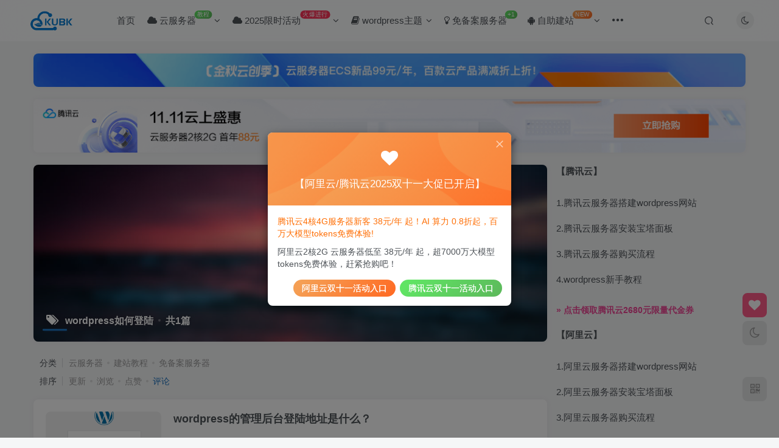

--- FILE ---
content_type: text/html; charset=UTF-8
request_url: https://kubk.net/tag/wordpress%E5%A6%82%E4%BD%95%E7%99%BB%E9%99%86?orderby=comment_count
body_size: 10491
content:
<!DOCTYPE HTML>
<html lang="zh-Hans">
<head>
	<meta charset="UTF-8">
	<link rel="dns-prefetch" href="//apps.bdimg.com">
	<meta http-equiv="X-UA-Compatible" content="IE=edge,chrome=1">
	<meta name="viewport" content="width=device-width, initial-scale=1.0, user-scalable=0, minimum-scale=1.0, maximum-scale=0.0, viewport-fit=cover">
	<meta http-equiv="Cache-Control" content="no-transform" />
	<meta http-equiv="Cache-Control" content="no-siteapp" />
	<meta name='robots' content='max-image-preview:large' />
	<style>img:is([sizes="auto" i], [sizes^="auto," i]) { contain-intrinsic-size: 3000px 1500px }</style>
	<title>wordpress如何登陆-库博客</title><meta name="keywords" content="wordpress如何登陆">
<meta name="description" content="库博客&#039;wordpress如何登陆&#039;">
<link rel="canonical" href="https://kubk.net/tag/wordpress%E5%A6%82%E4%BD%95%E7%99%BB%E9%99%86?orderby=comment_count" /><link rel='stylesheet' id='wp-block-library-css' href='https://kubk.net/wp-includes/css/dist/block-library/style.min.css?ver=6.8.3' type='text/css' media='all' />
<style id='classic-theme-styles-inline-css' type='text/css'>
/*! This file is auto-generated */
.wp-block-button__link{color:#fff;background-color:#32373c;border-radius:9999px;box-shadow:none;text-decoration:none;padding:calc(.667em + 2px) calc(1.333em + 2px);font-size:1.125em}.wp-block-file__button{background:#32373c;color:#fff;text-decoration:none}
</style>
<style id='global-styles-inline-css' type='text/css'>
:root{--wp--preset--aspect-ratio--square: 1;--wp--preset--aspect-ratio--4-3: 4/3;--wp--preset--aspect-ratio--3-4: 3/4;--wp--preset--aspect-ratio--3-2: 3/2;--wp--preset--aspect-ratio--2-3: 2/3;--wp--preset--aspect-ratio--16-9: 16/9;--wp--preset--aspect-ratio--9-16: 9/16;--wp--preset--color--black: #000000;--wp--preset--color--cyan-bluish-gray: #abb8c3;--wp--preset--color--white: #ffffff;--wp--preset--color--pale-pink: #f78da7;--wp--preset--color--vivid-red: #cf2e2e;--wp--preset--color--luminous-vivid-orange: #ff6900;--wp--preset--color--luminous-vivid-amber: #fcb900;--wp--preset--color--light-green-cyan: #7bdcb5;--wp--preset--color--vivid-green-cyan: #00d084;--wp--preset--color--pale-cyan-blue: #8ed1fc;--wp--preset--color--vivid-cyan-blue: #0693e3;--wp--preset--color--vivid-purple: #9b51e0;--wp--preset--gradient--vivid-cyan-blue-to-vivid-purple: linear-gradient(135deg,rgba(6,147,227,1) 0%,rgb(155,81,224) 100%);--wp--preset--gradient--light-green-cyan-to-vivid-green-cyan: linear-gradient(135deg,rgb(122,220,180) 0%,rgb(0,208,130) 100%);--wp--preset--gradient--luminous-vivid-amber-to-luminous-vivid-orange: linear-gradient(135deg,rgba(252,185,0,1) 0%,rgba(255,105,0,1) 100%);--wp--preset--gradient--luminous-vivid-orange-to-vivid-red: linear-gradient(135deg,rgba(255,105,0,1) 0%,rgb(207,46,46) 100%);--wp--preset--gradient--very-light-gray-to-cyan-bluish-gray: linear-gradient(135deg,rgb(238,238,238) 0%,rgb(169,184,195) 100%);--wp--preset--gradient--cool-to-warm-spectrum: linear-gradient(135deg,rgb(74,234,220) 0%,rgb(151,120,209) 20%,rgb(207,42,186) 40%,rgb(238,44,130) 60%,rgb(251,105,98) 80%,rgb(254,248,76) 100%);--wp--preset--gradient--blush-light-purple: linear-gradient(135deg,rgb(255,206,236) 0%,rgb(152,150,240) 100%);--wp--preset--gradient--blush-bordeaux: linear-gradient(135deg,rgb(254,205,165) 0%,rgb(254,45,45) 50%,rgb(107,0,62) 100%);--wp--preset--gradient--luminous-dusk: linear-gradient(135deg,rgb(255,203,112) 0%,rgb(199,81,192) 50%,rgb(65,88,208) 100%);--wp--preset--gradient--pale-ocean: linear-gradient(135deg,rgb(255,245,203) 0%,rgb(182,227,212) 50%,rgb(51,167,181) 100%);--wp--preset--gradient--electric-grass: linear-gradient(135deg,rgb(202,248,128) 0%,rgb(113,206,126) 100%);--wp--preset--gradient--midnight: linear-gradient(135deg,rgb(2,3,129) 0%,rgb(40,116,252) 100%);--wp--preset--font-size--small: 13px;--wp--preset--font-size--medium: 20px;--wp--preset--font-size--large: 36px;--wp--preset--font-size--x-large: 42px;--wp--preset--spacing--20: 0.44rem;--wp--preset--spacing--30: 0.67rem;--wp--preset--spacing--40: 1rem;--wp--preset--spacing--50: 1.5rem;--wp--preset--spacing--60: 2.25rem;--wp--preset--spacing--70: 3.38rem;--wp--preset--spacing--80: 5.06rem;--wp--preset--shadow--natural: 6px 6px 9px rgba(0, 0, 0, 0.2);--wp--preset--shadow--deep: 12px 12px 50px rgba(0, 0, 0, 0.4);--wp--preset--shadow--sharp: 6px 6px 0px rgba(0, 0, 0, 0.2);--wp--preset--shadow--outlined: 6px 6px 0px -3px rgba(255, 255, 255, 1), 6px 6px rgba(0, 0, 0, 1);--wp--preset--shadow--crisp: 6px 6px 0px rgba(0, 0, 0, 1);}:where(.is-layout-flex){gap: 0.5em;}:where(.is-layout-grid){gap: 0.5em;}body .is-layout-flex{display: flex;}.is-layout-flex{flex-wrap: wrap;align-items: center;}.is-layout-flex > :is(*, div){margin: 0;}body .is-layout-grid{display: grid;}.is-layout-grid > :is(*, div){margin: 0;}:where(.wp-block-columns.is-layout-flex){gap: 2em;}:where(.wp-block-columns.is-layout-grid){gap: 2em;}:where(.wp-block-post-template.is-layout-flex){gap: 1.25em;}:where(.wp-block-post-template.is-layout-grid){gap: 1.25em;}.has-black-color{color: var(--wp--preset--color--black) !important;}.has-cyan-bluish-gray-color{color: var(--wp--preset--color--cyan-bluish-gray) !important;}.has-white-color{color: var(--wp--preset--color--white) !important;}.has-pale-pink-color{color: var(--wp--preset--color--pale-pink) !important;}.has-vivid-red-color{color: var(--wp--preset--color--vivid-red) !important;}.has-luminous-vivid-orange-color{color: var(--wp--preset--color--luminous-vivid-orange) !important;}.has-luminous-vivid-amber-color{color: var(--wp--preset--color--luminous-vivid-amber) !important;}.has-light-green-cyan-color{color: var(--wp--preset--color--light-green-cyan) !important;}.has-vivid-green-cyan-color{color: var(--wp--preset--color--vivid-green-cyan) !important;}.has-pale-cyan-blue-color{color: var(--wp--preset--color--pale-cyan-blue) !important;}.has-vivid-cyan-blue-color{color: var(--wp--preset--color--vivid-cyan-blue) !important;}.has-vivid-purple-color{color: var(--wp--preset--color--vivid-purple) !important;}.has-black-background-color{background-color: var(--wp--preset--color--black) !important;}.has-cyan-bluish-gray-background-color{background-color: var(--wp--preset--color--cyan-bluish-gray) !important;}.has-white-background-color{background-color: var(--wp--preset--color--white) !important;}.has-pale-pink-background-color{background-color: var(--wp--preset--color--pale-pink) !important;}.has-vivid-red-background-color{background-color: var(--wp--preset--color--vivid-red) !important;}.has-luminous-vivid-orange-background-color{background-color: var(--wp--preset--color--luminous-vivid-orange) !important;}.has-luminous-vivid-amber-background-color{background-color: var(--wp--preset--color--luminous-vivid-amber) !important;}.has-light-green-cyan-background-color{background-color: var(--wp--preset--color--light-green-cyan) !important;}.has-vivid-green-cyan-background-color{background-color: var(--wp--preset--color--vivid-green-cyan) !important;}.has-pale-cyan-blue-background-color{background-color: var(--wp--preset--color--pale-cyan-blue) !important;}.has-vivid-cyan-blue-background-color{background-color: var(--wp--preset--color--vivid-cyan-blue) !important;}.has-vivid-purple-background-color{background-color: var(--wp--preset--color--vivid-purple) !important;}.has-black-border-color{border-color: var(--wp--preset--color--black) !important;}.has-cyan-bluish-gray-border-color{border-color: var(--wp--preset--color--cyan-bluish-gray) !important;}.has-white-border-color{border-color: var(--wp--preset--color--white) !important;}.has-pale-pink-border-color{border-color: var(--wp--preset--color--pale-pink) !important;}.has-vivid-red-border-color{border-color: var(--wp--preset--color--vivid-red) !important;}.has-luminous-vivid-orange-border-color{border-color: var(--wp--preset--color--luminous-vivid-orange) !important;}.has-luminous-vivid-amber-border-color{border-color: var(--wp--preset--color--luminous-vivid-amber) !important;}.has-light-green-cyan-border-color{border-color: var(--wp--preset--color--light-green-cyan) !important;}.has-vivid-green-cyan-border-color{border-color: var(--wp--preset--color--vivid-green-cyan) !important;}.has-pale-cyan-blue-border-color{border-color: var(--wp--preset--color--pale-cyan-blue) !important;}.has-vivid-cyan-blue-border-color{border-color: var(--wp--preset--color--vivid-cyan-blue) !important;}.has-vivid-purple-border-color{border-color: var(--wp--preset--color--vivid-purple) !important;}.has-vivid-cyan-blue-to-vivid-purple-gradient-background{background: var(--wp--preset--gradient--vivid-cyan-blue-to-vivid-purple) !important;}.has-light-green-cyan-to-vivid-green-cyan-gradient-background{background: var(--wp--preset--gradient--light-green-cyan-to-vivid-green-cyan) !important;}.has-luminous-vivid-amber-to-luminous-vivid-orange-gradient-background{background: var(--wp--preset--gradient--luminous-vivid-amber-to-luminous-vivid-orange) !important;}.has-luminous-vivid-orange-to-vivid-red-gradient-background{background: var(--wp--preset--gradient--luminous-vivid-orange-to-vivid-red) !important;}.has-very-light-gray-to-cyan-bluish-gray-gradient-background{background: var(--wp--preset--gradient--very-light-gray-to-cyan-bluish-gray) !important;}.has-cool-to-warm-spectrum-gradient-background{background: var(--wp--preset--gradient--cool-to-warm-spectrum) !important;}.has-blush-light-purple-gradient-background{background: var(--wp--preset--gradient--blush-light-purple) !important;}.has-blush-bordeaux-gradient-background{background: var(--wp--preset--gradient--blush-bordeaux) !important;}.has-luminous-dusk-gradient-background{background: var(--wp--preset--gradient--luminous-dusk) !important;}.has-pale-ocean-gradient-background{background: var(--wp--preset--gradient--pale-ocean) !important;}.has-electric-grass-gradient-background{background: var(--wp--preset--gradient--electric-grass) !important;}.has-midnight-gradient-background{background: var(--wp--preset--gradient--midnight) !important;}.has-small-font-size{font-size: var(--wp--preset--font-size--small) !important;}.has-medium-font-size{font-size: var(--wp--preset--font-size--medium) !important;}.has-large-font-size{font-size: var(--wp--preset--font-size--large) !important;}.has-x-large-font-size{font-size: var(--wp--preset--font-size--x-large) !important;}
:where(.wp-block-post-template.is-layout-flex){gap: 1.25em;}:where(.wp-block-post-template.is-layout-grid){gap: 1.25em;}
:where(.wp-block-columns.is-layout-flex){gap: 2em;}:where(.wp-block-columns.is-layout-grid){gap: 2em;}
:root :where(.wp-block-pullquote){font-size: 1.5em;line-height: 1.6;}
</style>
<link rel='stylesheet' id='_bootstrap-css' href='https://kubk.net/wp-content/themes/zibll/css/bootstrap.min.css?ver=8.2' type='text/css' media='all' />
<link rel='stylesheet' id='_fontawesome-css' href='https://kubk.net/wp-content/themes/zibll/css/font-awesome.min.css?ver=8.2' type='text/css' media='all' />
<link rel='stylesheet' id='_main-css' href='https://kubk.net/wp-content/themes/zibll/css/main.min.css?ver=8.2' type='text/css' media='all' />
<link rel='stylesheet' id='_shop-css' href='https://kubk.net/wp-content/themes/zibll/inc/functions/shop/assets/css/main.min.css?ver=8.2' type='text/css' media='all' />
<script type="text/javascript" src="https://kubk.net/wp-content/themes/zibll/js/libs/jquery.min.js?ver=8.2" id="jquery-js"></script>
<link rel='shortcut icon' href='https://kubk.net/wp-content/uploads/2023/11/20231109091746394-fav.png'><link rel='icon' href='https://kubk.net/wp-content/uploads/2023/11/20231109091746394-fav.png'><link rel='apple-touch-icon-precomposed' href='https://kubk.net/wp-content/uploads/2023/11/20231109091746394-fav.png'><meta name='msapplication-TileImage' content='https://kubk.net/wp-content/uploads/2023/11/20231109091746394-fav.png'><style>body{--theme-color:#1e73be;--focus-shadow-color:rgba(30,115,190,.4);--focus-color-opacity1:rgba(30,115,190,.1);--focus-color-opacity05:rgba(30,115,190,.05);--focus-color-opacity3:rgba(30,115,190,.3);--focus-color-opacity6:rgba(30,115,190,.6);--mian-max-width:1200px;}/* B站视频自适应 */
.smartideo { z-index: 0; text-align: center; background: #CCC; line-height: 0; text-indent: 0; }
.smartideo embed, .smartideo iframe { padding: 0; margin: 0; }
.smartideo .player { width: 100%; height: 500px; overflow: hidden; position: relative; }
.smartideo .player a.smartideo-play-link { display: block; width: 50px; height: 50px; text-decoration: none; border: 0; position: absolute; left: 50%; top: 50%; margin: -25px; }
.smartideo .player a.smartideo-play-link p { display: none; }
.smartideo .player .smartideo-play-button { width: 0; height: 0; border-top: 25px solid transparent; border-left: 50px solid #FFF; border-bottom: 25px solid transparent; }
.smartideo .tips { background: #f2f2f2; text-align: center; max-height: 32px; line-height: 32px; font-size: 12px; }
.smartideo .tips a { text-decoration: none; }
 
@media screen and (max-width:959px){
    .smartideo .player { height: 450px; }
}
@media screen and (max-width:767px){
    .smartideo .player { height: 400px; }
}
@media screen and (max-width:639px){
    .smartideo .player { height: 350px; }
}
@media screen and (max-width:479px){
    .smartideo .player { height: 250px; }
}

.enlighter-default .enlighter,.wp-block-zibllblock-enlighter:not(:has(.enlighter)),.enlighter-pre:not(:has(.enlighter)){max-height:400px;overflow-y:auto !important;}.posts-item .item-heading>a {font-weight: bold;color: unset;}@media (max-width:640px) {
		.meta-right .meta-like{
			display: unset !important;
		}
	}</style><meta name='apple-mobile-web-app-title' content='库博客'><meta name="theme-color" content="#FDFCFE"><!--[if IE]><script src="https://kubk.net/wp-content/themes/zibll/js/libs/html5.min.js"></script><![endif]--><link rel="icon" href="https://kubk.net/wp-content/uploads/2023/11/cropped-20231109091746394-fav-32x32.png" sizes="32x32" />
<link rel="icon" href="https://kubk.net/wp-content/uploads/2023/11/cropped-20231109091746394-fav-192x192.png" sizes="192x192" />
<link rel="apple-touch-icon" href="https://kubk.net/wp-content/uploads/2023/11/cropped-20231109091746394-fav-180x180.png" />
<meta name="msapplication-TileImage" content="https://kubk.net/wp-content/uploads/2023/11/cropped-20231109091746394-fav-270x270.png" />
	</head>
<body class="archive tag tag-wordpress tag-79 wp-theme-zibll white-theme nav-fixed site-layout-2">
			    <header class="header header-layout-1">
        <nav class="navbar navbar-top center">
            <div class="container-fluid container-header">
                <div class="navbar-header">
			<div class="navbar-brand"><a class="navbar-logo" href="https://kubk.net"><img src="https://kubk.net/wp-content/uploads/2023/11/20231109091200330-logo268.png" switch-src="https://kubk.net/wp-content/uploads/2023/11/20231109091200330-logo268.png" alt="KUBK - 分享云服务器及相关云产品使用教程" >
			</a></div>
			<button type="button" data-toggle-class="mobile-navbar-show" data-target="body" class="navbar-toggle"><i class="em12 css-icon i-menu"><i></i></i></button><a class="main-search-btn navbar-toggle" href="javascript:;"><svg class="icon" aria-hidden="true"><use xlink:href="#icon-search"></use></svg></a>
		</div>                <div class="collapse navbar-collapse">
                    <ul class="nav navbar-nav"><li id="menu-item-17" class="menu-item menu-item-type-custom menu-item-object-custom menu-item-home menu-item-17"><a href="https://kubk.net/">首页</a></li>
<li id="menu-item-18" class="menu-item menu-item-type-taxonomy menu-item-object-category menu-item-has-children menu-item-18"><a href="https://kubk.net/cloud"><i class="fa fa-cloud" aria-hidden="true"></i> 云服务器<badge class="jb-green">教程</badge></a>
<ul class="sub-menu">
	<li id="menu-item-255" class="menu-item menu-item-type-taxonomy menu-item-object-category menu-item-255"><a target="_blank" href="https://kubk.net/aly">阿里云服务器</a></li>
	<li id="menu-item-254" class="menu-item menu-item-type-taxonomy menu-item-object-category menu-item-254"><a target="_blank" href="https://kubk.net/tx">腾讯云服务器</a></li>
	<li id="menu-item-253" class="menu-item menu-item-type-taxonomy menu-item-object-category menu-item-253"><a target="_blank" href="https://kubk.net/huawei">华为云服务器</a></li>
	<li id="menu-item-849" class="menu-item menu-item-type-custom menu-item-object-custom menu-item-849"><a target="_blank" href="https://kubk.net/835.html">宝塔安装命令</a></li>
</ul>
</li>
<li id="menu-item-1145" class="menu-item menu-item-type-custom menu-item-object-custom menu-item-has-children menu-item-1145"><a href="#"><i class="fa fa-cloud" aria-hidden="true"></i> 2025限时活动<badge>火爆进行</badge></a>
<ul class="sub-menu">
	<li id="menu-item-1146" class="menu-item menu-item-type-custom menu-item-object-custom menu-item-1146"><a target="_blank" href="https://kubk.net/act/aliyun-11">阿里云服务器活动会场</a></li>
	<li id="menu-item-1147" class="menu-item menu-item-type-custom menu-item-object-custom menu-item-1147"><a target="_blank" href="https://kubk.net/act/qcloud-11">腾讯云服务器活动会场</a></li>
</ul>
</li>
<li id="menu-item-19" class="menu-item menu-item-type-taxonomy menu-item-object-category menu-item-has-children menu-item-19"><a href="https://kubk.net/web"><i class="fa fa-book" aria-hidden="true"></i> wordpress主题</a>
<ul class="sub-menu">
	<li id="menu-item-931" class="menu-item menu-item-type-taxonomy menu-item-object-category menu-item-931"><a target="_blank" href="https://kubk.net/wordpress-course">wordpress教程</a></li>
	<li id="menu-item-967" class="menu-item menu-item-type-custom menu-item-object-custom menu-item-967"><a target="_blank" href="https://kubk.net/wp">WP主题</a></li>
	<li id="menu-item-968" class="menu-item menu-item-type-custom menu-item-object-custom menu-item-968"><a target="_blank" href="https://kubk.net/zibi">本站同款主题<badge>HOT</badge></a></li>
</ul>
</li>
<li id="menu-item-20" class="menu-item menu-item-type-taxonomy menu-item-object-category menu-item-20"><a href="https://kubk.net/mian"><i class="fa fa-lightbulb-o" aria-hidden="true"></i> 免备案服务器<badge class="jb-green">+1</badge></a></li>
<li id="menu-item-21" class="menu-item menu-item-type-taxonomy menu-item-object-category menu-item-has-children menu-item-21"><a href="https://kubk.net/zizhu"><i class="fa fa-android" aria-hidden="true"></i> 自助建站<badge class="jb-yellow">NEW</badge></a>
<ul class="sub-menu">
	<li id="menu-item-523" class="menu-item menu-item-type-custom menu-item-object-custom menu-item-523"><a target="_blank" href="https://kubk.net/alysm">10分钟搭建品牌官网</a></li>
	<li id="menu-item-573" class="menu-item menu-item-type-custom menu-item-object-custom menu-item-573"><a target="_blank" href="https://kubk.net/yunqi">设计师1v1设计定制企业官网</a></li>
</ul>
</li>
<li id="menu-item-570" class="menu-item menu-item-type-taxonomy menu-item-object-category menu-item-570"><a href="https://kubk.net/issues">常见问题解答</a></li>
</ul><div class="navbar-form navbar-right hide show-nav-but" style="margin-right:-10px;"><a data-toggle-class data-target=".nav.navbar-nav" href="javascript:;" class="but"><svg class="" aria-hidden="true" data-viewBox="0 0 1024 1024" viewBox="0 0 1024 1024"><use xlink:href="#icon-menu_2"></use></svg></a></div><div class="navbar-form navbar-right"><a href="javascript:;" class="toggle-theme toggle-radius"><i class="fa fa-toggle-theme"></i></a></div><div class="navbar-form navbar-right">
					<ul class="list-inline splitters relative">
						<li class="relative"><a class="main-search-btn btn nav-search-btn" href="javascript:;"><svg class="icon" aria-hidden="true"><use xlink:href="#icon-search"></use></svg></a></li>
					</ul>
				</div>                </div>
            </div>
        </nav>
    </header>

    <div class="mobile-header">
        <nav mini-touch="mobile-nav" touch-direction="left"            class="mobile-navbar visible-xs-block scroll-y mini-scrollbar left">
            <ul class="mobile-menus theme-box"><li class="menu-item menu-item-type-custom menu-item-object-custom menu-item-home menu-item-17"><a href="https://kubk.net/">首页</a></li>
<li class="menu-item menu-item-type-taxonomy menu-item-object-category menu-item-has-children menu-item-18"><a href="https://kubk.net/cloud"><i class="fa fa-cloud" aria-hidden="true"></i> 云服务器<badge class="jb-green">教程</badge></a>
<ul class="sub-menu">
	<li class="menu-item menu-item-type-taxonomy menu-item-object-category menu-item-255"><a target="_blank" href="https://kubk.net/aly">阿里云服务器</a></li>
	<li class="menu-item menu-item-type-taxonomy menu-item-object-category menu-item-254"><a target="_blank" href="https://kubk.net/tx">腾讯云服务器</a></li>
	<li class="menu-item menu-item-type-taxonomy menu-item-object-category menu-item-253"><a target="_blank" href="https://kubk.net/huawei">华为云服务器</a></li>
	<li class="menu-item menu-item-type-custom menu-item-object-custom menu-item-849"><a target="_blank" href="https://kubk.net/835.html">宝塔安装命令</a></li>
</ul>
</li>
<li class="menu-item menu-item-type-custom menu-item-object-custom menu-item-has-children menu-item-1145"><a href="#"><i class="fa fa-cloud" aria-hidden="true"></i> 2025限时活动<badge>火爆进行</badge></a>
<ul class="sub-menu">
	<li class="menu-item menu-item-type-custom menu-item-object-custom menu-item-1146"><a target="_blank" href="https://kubk.net/act/aliyun-11">阿里云服务器活动会场</a></li>
	<li class="menu-item menu-item-type-custom menu-item-object-custom menu-item-1147"><a target="_blank" href="https://kubk.net/act/qcloud-11">腾讯云服务器活动会场</a></li>
</ul>
</li>
<li class="menu-item menu-item-type-taxonomy menu-item-object-category menu-item-has-children menu-item-19"><a href="https://kubk.net/web"><i class="fa fa-book" aria-hidden="true"></i> wordpress主题</a>
<ul class="sub-menu">
	<li class="menu-item menu-item-type-taxonomy menu-item-object-category menu-item-931"><a target="_blank" href="https://kubk.net/wordpress-course">wordpress教程</a></li>
	<li class="menu-item menu-item-type-custom menu-item-object-custom menu-item-967"><a target="_blank" href="https://kubk.net/wp">WP主题</a></li>
	<li class="menu-item menu-item-type-custom menu-item-object-custom menu-item-968"><a target="_blank" href="https://kubk.net/zibi">本站同款主题<badge>HOT</badge></a></li>
</ul>
</li>
<li class="menu-item menu-item-type-taxonomy menu-item-object-category menu-item-20"><a href="https://kubk.net/mian"><i class="fa fa-lightbulb-o" aria-hidden="true"></i> 免备案服务器<badge class="jb-green">+1</badge></a></li>
<li class="menu-item menu-item-type-taxonomy menu-item-object-category menu-item-has-children menu-item-21"><a href="https://kubk.net/zizhu"><i class="fa fa-android" aria-hidden="true"></i> 自助建站<badge class="jb-yellow">NEW</badge></a>
<ul class="sub-menu">
	<li class="menu-item menu-item-type-custom menu-item-object-custom menu-item-523"><a target="_blank" href="https://kubk.net/alysm">10分钟搭建品牌官网</a></li>
	<li class="menu-item menu-item-type-custom menu-item-object-custom menu-item-573"><a target="_blank" href="https://kubk.net/yunqi">设计师1v1设计定制企业官网</a></li>
</ul>
</li>
<li class="menu-item menu-item-type-taxonomy menu-item-object-category menu-item-570"><a href="https://kubk.net/issues">常见问题解答</a></li>
</ul><div class="posts-nav-box" data-title="文章目录"></div><div class="mobile-nav-widget"></div>        </nav>
        <div class="fixed-body" data-toggle-class="mobile-navbar-show" data-target="body"></div>
    </div>
    <div class="container fluid-widget"><div class="zib-widget widget_media_image"><a href="https://kubk.net/act/aliyun-11" target="_blank"><img width="1195" height="56" src="https://kubk.net/wp-content/uploads/2023/11/20231102083727965-QQ截图12331102083644.png" class="image wp-image-1248  attachment-full size-full" alt="" style="max-width: 100%; height: auto;" decoding="async" fetchpriority="high" srcset="https://kubk.net/wp-content/uploads/2023/11/20231102083727965-QQ截图12331102083644.png 1195w, https://kubk.net/wp-content/uploads/2023/11/20231102083727965-QQ截图12331102083644-300x14.png 300w, https://kubk.net/wp-content/uploads/2023/11/20231102083727965-QQ截图12331102083644-1024x48.png 1024w, https://kubk.net/wp-content/uploads/2023/11/20231102083727965-QQ截图12331102083644-768x36.png 768w" sizes="(max-width: 1195px) 100vw, 1195px" /></a></div><div class="zib-widget widget_media_image"><a href="https://kubk.net/act/qcloud-11" target="_blank"><img width="1200" height="90" src="https://kubk.net/wp-content/uploads/2023/11/20231102084833939-rhino-design-1200x90-1.png" class="image wp-image-1249  attachment-full size-full" alt="" style="max-width: 100%; height: auto;" decoding="async" srcset="https://kubk.net/wp-content/uploads/2023/11/20231102084833939-rhino-design-1200x90-1.png 1200w, https://kubk.net/wp-content/uploads/2023/11/20231102084833939-rhino-design-1200x90-1-300x23.png 300w, https://kubk.net/wp-content/uploads/2023/11/20231102084833939-rhino-design-1200x90-1-1024x77.png 1024w, https://kubk.net/wp-content/uploads/2023/11/20231102084833939-rhino-design-1200x90-1-768x58.png 768w" sizes="(max-width: 1200px) 100vw, 1200px" /></a></div></div><main role="main" class="container">
	<div class="content-wrap">
		<div class="content-layout">
						<div win-ajax-replace="page-cover" class="page-cover zib-widget"><img  class="lazyload fit-cover" src="https://kubk.net/wp-content/themes/zibll/img/thumbnail-lg.svg" data-src="https://kubk.net/wp-content/themes/zibll/img/user_t.jpg"><div class="absolute linear-mask"></div><div class="list-inline box-body page-cover-con"><div class="title-h-left"><b><i class="fa fa-tags em12 mr10 ml6" aria-hidden="true"></i>wordpress如何登陆<span class="icon-spot">共1篇</span></b></div><div class="em09 page-desc"></div></div></div><div class="posts-row ajaxpager"><div class="ajax-option ajax-replace" win-ajax-replace="filter"><div class="flex ac"><div class="option-dropdown splitters-this-r dropdown flex0">分类</div><ul class="list-inline scroll-x mini-scrollbar option-items"><a ajax-replace="true" class="ajax-next" href="https://kubk.net/cloud">云服务器</a><a ajax-replace="true" class="ajax-next" href="https://kubk.net/web">建站教程</a><a ajax-replace="true" class="ajax-next" href="https://kubk.net/mian">免备案服务器</a></ul></div><div class="flex ac"><div class="option-dropdown splitters-this-r dropdown flex0">排序</div><ul class="list-inline scroll-x mini-scrollbar option-items"><a rel="nofollow" ajax-replace="true" class="ajax-next" href="https://kubk.net/tag/wordpress%E5%A6%82%E4%BD%95%E7%99%BB%E9%99%86?orderby=modified">更新</a><a rel="nofollow" ajax-replace="true" class="ajax-next" href="https://kubk.net/tag/wordpress%E5%A6%82%E4%BD%95%E7%99%BB%E9%99%86?orderby=views">浏览</a><a rel="nofollow" ajax-replace="true" class="ajax-next" href="https://kubk.net/tag/wordpress%E5%A6%82%E4%BD%95%E7%99%BB%E9%99%86?orderby=like">点赞</a><a rel="nofollow" ajax-replace="true" class="ajax-next focus-color" href="https://kubk.net/tag/wordpress%E5%A6%82%E4%BD%95%E7%99%BB%E9%99%86?orderby=comment_count">评论</a></ul></div></div><div></div><posts class="posts-item list ajax-item flex"><div class="post-graphic"><div class="item-thumbnail"><a target="_blank" href="https://kubk.net/979.html"><img src="https://kubk.net/wp-content/themes/zibll/img/thumbnail.svg" data-src="https://kubk.net/wp-content/uploads/2021/03/image-215-300x257.png" alt="wordpress的管理后台登陆地址是什么？-库博客" class="lazyload fit-cover radius8"></a></div></div><div class="item-body flex xx flex1 jsb"><h2 class="item-heading"><a target="_blank" href="https://kubk.net/979.html">wordpress的管理后台登陆地址是什么？</a></h2><div class="item-excerpt muted-color text-ellipsis mb6">我们在用宝塔面板安装完wordpress之后，新手可能不知道wordpress的后台登陆地址是什么，其实wordpress的默认登陆地址是：你的域名/wp-admin 比如我部署wordpress网站的时候绑定的域名是：yun3.f...</div><div><div class="item-tags scroll-x no-scrollbar mb6"><a class="but c-blue" title="查看更多分类文章" href="https://kubk.net/wordpress-course"><i class="fa fa-folder-open-o" aria-hidden="true"></i>wordpress教程</a><a class="but c-yellow" title="查看更多分类文章" href="https://kubk.net/issues"><i class="fa fa-folder-open-o" aria-hidden="true"></i>常见问题解答</a></div><div class="item-meta muted-2-color flex jsb ac"><item title="2021-03-26 09:27:35" class="icon-circle mln3">5年前</item><div class="meta-right"><item class="meta-view"><svg class="icon" aria-hidden="true"><use xlink:href="#icon-view"></use></svg>1481</item><item class="meta-like"><svg class="icon" aria-hidden="true"><use xlink:href="#icon-like"></use></svg>3</item></div></div></div></div></posts></div>					</div>
	</div>
	<div class="sidebar">
	<div class="widget_text zib-widget widget_custom_html"><div class="textwidget custom-html-widget"><p style="font-size:15px;"><b>【腾讯云】</b></p>
<p style="font-size:15px;"><br>
	<a href="https://kubk.net/345.html" target="_blank">1.腾讯云服务器搭建wordpress网站</a><br><br>
	<a href="https://kubk.net/878.html" target="_blank">2.腾讯云服务器安装宝塔面板</a>
	<br><br>
	<a href="https://kubk.net/750.html" target="_blank">3.腾讯云服务器购买流程</a>
	<br><br>
	<a href="https://kubk.net/944.html" target="_blank">4.wordpress新手教程</a>
</p><br>
<p style="align:center;font-size:14px;">
<a href="https://kubk.net/qcloud-new" target="_blank" style="color:#F04494;"><b>» 点击领取腾讯云2680元限量代金券</b></a>
	</p></div></div><div class="widget_text zib-widget widget_custom_html"><div class="textwidget custom-html-widget"><p style="font-size:15px;"><b>【阿里云】</b></p>
<p style="font-size:15px;"><br>
	<a href="https://kubk.net/327.html" target="_blank">1.阿里云服务器搭建wordpress网站</a><br><br>
	<a href="https://kubk.net/851.html" target="_blank">2.阿里云服务器安装宝塔面板</a>
	<br><br>
	<a href="https://kubk.net/800.html" target="_blank">3.阿里云服务器购买流程</a>
	<br><br>
	<a href="https://kubk.net/944.html" target="_blank">4.wordpress新手教程</a>
</p><br>
<p style="align:center;font-size:14px;">
<a href="https://kubk.net/aliyun-new" target="_blank" style="color:#F04494;"><b>» 点击领取阿里云2000元限量代金券</b></a>
	</p></div></div></div></main>
<div class="container fluid-widget"></div><footer class="footer">
		<div class="container-fluid container-footer">
		<ul class="list-inline"><li class="hidden-xs" style="max-width: 300px;"><p><a class="footer-logo" href="https://kubk.net" title="KUBK - 分享云服务器及相关云产品使用教程">
                    <img src="https://kubk.net/wp-content/themes/zibll/img/thumbnail-sm.svg" data-src="https://kubk.net/wp-content/uploads/2023/11/20231109091200330-logo268.png" switch-src="https://kubk.net/wp-content/uploads/2023/11/20231109091200330-logo268.png" alt="KUBK - 分享云服务器及相关云产品使用教程" class="lazyload" style="height: 40px;">
                </a></p><div class="footer-muted em09">KUBK是一个记录服务器购买使用，网站建设等相关知识的网站。即使你是不懂代码的零基础小白，也能轻松用云服务器搭建网站及各种应用。</div></li><li style="max-width: 550px;"><p class="fcode-links"><a href="https://kubk.net/">友链申请</a>
<a href="https://kubk.net">关于本站</a>
<a href="https://www.zibll.com/?ref=941" target="_blank">购买本站同款主题</a></p><div class="footer-muted em09">Copyright © 2023 · <a href="https://kubk.net">KUBK</a> · 备案号：<a target="_blank" href="http://beian.miit.gov.cn/">鄂ICP备2023022703号</a> | 运行在<a target="_blank" href="https://kubk.net/act/aliyun-11">阿里云服务器</a>上.</div><div class="footer-contact mt10 hidden-xs"></div></li><li class="hidden-xs"></li></ul>	</div>
</footer>
<script type="speculationrules">
{"prefetch":[{"source":"document","where":{"and":[{"href_matches":"\/*"},{"not":{"href_matches":["\/wp-*.php","\/wp-admin\/*","\/wp-content\/uploads\/*","\/wp-content\/*","\/wp-content\/plugins\/*","\/wp-content\/themes\/zibll\/*","\/*\\?(.+)"]}},{"not":{"selector_matches":"a[rel~=\"nofollow\"]"}},{"not":{"selector_matches":".no-prefetch, .no-prefetch a"}}]},"eagerness":"conservative"}]}
</script>
    <script type="text/javascript">
        window._win = {
            views: '',
            www: 'https://kubk.net',
            uri: 'https://kubk.net/wp-content/themes/zibll',
            ver: '8.2',
            imgbox: '1',
            imgbox_type: 'group',
            imgbox_thumbs: '1',
            imgbox_zoom: '1',
            imgbox_full: '1',
            imgbox_play: '1',
            imgbox_down: '1',
            sign_type: 'modal',
            signin_url: 'https://kubk.net/user-sign?tab=signin&redirect_to=https%3A%2F%2Fkubk.net%2Ftag%2Fwordpress%25E5%25A6%2582%25E4%25BD%2595%25E7%2599%25BB%25E9%2599%2586%3Forderby%3Dcomment_count',
            signup_url: 'https://kubk.net/user-sign?tab=signup&redirect_to=https%3A%2F%2Fkubk.net%2Ftag%2Fwordpress%25E5%25A6%2582%25E4%25BD%2595%25E7%2599%25BB%25E9%2599%2586%3Forderby%3Dcomment_count',
            ajax_url: 'https://kubk.net/wp-admin/admin-ajax.php',
            ajaxpager: '',
            ajax_trigger: '<i class="fa fa-arrow-right"></i>加载更多',
            ajax_nomore: '没有更多内容了',
            qj_loading: '',
            highlight_kg: '1',
            highlight_hh: '0',
            highlight_btn: '1',
            highlight_zt: 'enlighter',
            highlight_white_zt: 'enlighter',
            highlight_dark_zt: 'dracula',
            upload_img_size: '4',
            img_upload_multiple: '6',
            upload_video_size: '30',
            upload_file_size: '30',
            upload_ext: 'jpg|jpeg|jpe|gif|png|bmp|tiff|tif|webp|avif|ico|heic|heif|heics|heifs|asf|asx|wmv|wmx|wm|avi|divx|flv|mov|qt|mpeg|mpg|mpe|mp4|m4v|ogv|webm|mkv|3gp|3gpp|3g2|3gp2|txt|asc|c|cc|h|srt|csv|tsv|ics|rtx|css|vtt|dfxp|mp3|m4a|m4b|aac|ra|ram|wav|x-wav|ogg|oga|flac|mid|midi|wma|wax|mka|rtf|pdf|class|tar|zip|gz|gzip|rar|7z|psd|xcf|doc|pot|pps|ppt|wri|xla|xls|xlt|xlw|mdb|mpp|docx|docm|dotx|dotm|xlsx|xlsm|xlsb|xltx|xltm|xlam|pptx|pptm|ppsx|ppsm|potx|potm|ppam|sldx|sldm|onetoc|onetoc2|onetmp|onepkg|oxps|xps|odt|odp|ods|odg|odc|odb|odf|wp|wpd|key|numbers|pages',
            user_upload_nonce: '14505e80b7',
            is_split_upload: '1',
            split_minimum_size: '20',
            comment_upload_img: ''
        }
    </script>
<div class="float-right round position-bottom"><span style="--this-color:#fff;--this-bg:rgba(255,75,125,0.9);" class="float-btn more-btn hover-show nowave" data-placement="left" title="本站同款主题模板" href="javascript:;"><i class="fa fa-heart" aria-hidden="true"></i><div style="width:240px;" class="hover-show-con dropdown-menu"><a href="https://kubk.net/zibi" target="_blank">
    <div class="flex c-red">
        <img alt="zibll子比主题" src="https://kubk.net/wp-content/themes/zibll/img/favicon.png" height="30">
        <div class="flex1 ml10">
            <dt>本站同款主题模板</dt>
            <div class="px12 mt10 muted-color">一款漂亮优雅的网站主题模板，功能强大，配置简单。</div>
            <div class="but mt10 p2-10 c-blue btn-block px12">查看详情</div>
        </div>
    </div>
</a></div></span><a class="float-btn toggle-theme hover-show" data-toggle="tooltip" data-placement="left" title="切换主题" href="javascript:;"><i class="fa fa-toggle-theme"></i>
                </a><a class="float-btn ontop fade" data-toggle="tooltip" data-placement="left" title="返回顶部" href="javascript:(scrollTopTo());"><i class="fa fa-angle-up em12"></i></a><span class="float-btn qrcode-btn hover-show service-wechat"><i class="fa fa-qrcode"></i><div class="hover-show-con dropdown-menu"><div class="qrcode" data-size="100"></div><div class="mt6 px12 muted-color">在手机上浏览此页面</div></div></span></div><div mini-touch="nav_search" touch-direction="top" class="main-search fixed-body main-bg box-body navbar-search nopw-sm"><div class="container"><div class="mb20"><button class="close" data-toggle-class data-target=".navbar-search" ><svg class="ic-close" aria-hidden="true"><use xlink:href="#icon-close"></use></svg></button></div><div remote-box="https://kubk.net/wp-admin/admin-ajax.php?action=search_box" load-click><div class="search-input"><p><i class="placeholder s1 mr6"></i><i class="placeholder s1 mr6"></i><i class="placeholder s1 mr6"></i></p><p class="placeholder k2"></p>
        <p class="placeholder t1"></p><p><i class="placeholder s1 mr6"></i><i class="placeholder s1 mr6"></i><i class="placeholder s1 mr6"></i><i class="placeholder s1 mr6"></i></p><p class="placeholder k1"></p><p class="placeholder t1"></p><p></p>
        <p class="placeholder k1" style="height: 80px;"></p>
        </div></div></div></div><div class="modal fade" id="modal-system-notice" tabindex="-1" role="dialog">
    <div class="modal-dialog                                                                                                                                                                         modal-mini"
        style="" role="document">
        <div class="modal-content">
            <div class="modal-body">
                <div style="padding: 1px;"><div class="modal-colorful-header colorful-bg jb-yellow"><button class="close" data-dismiss="modal"><svg class="ic-close" aria-hidden="true"><use xlink:href="#icon-close"></use></svg></button><div class="colorful-make"></div><div class="text-center"><div class="em2x"><i class="fa fa-heart" aria-hidden="true"></i></div><div class="mt10 em12 padding-w10">【阿里云/腾讯云2025双十一大促已开启】</div></div></div><div><p class="c-yellow">腾讯云4核4G服务器新客 38元/年 起！AI 算力 0.8折起，百万大模型tokens免费体验!</p>
阿里云2核2G 云服务器低至 38元/年 起，超7000万大模型tokens免费体验，赶紧抢购吧！</div></div>            </div>
            <div class="modal-buts box-body notop text-right"><a type="button" target=_blank class="but radius jb-yellow" href="https://kubk.net/act/aliyun-11">阿里云双十一活动入口</a><a type="button" target=_blank class="but radius jb-green" href="https://kubk.net/act/qcloud-11">腾讯云双十一活动入口</a></div>        </div>
    </div>
</div>
<script type="text/javascript">window.onload = function(){
        setTimeout(function () {$('#modal-system-notice').modal('show');
        $.cookie("showed_system_notice","showed", {path: "/",expires: 0.083});
    }, 500)};</script><script type="text/javascript" src="https://kubk.net/wp-content/themes/zibll/js/libs/bootstrap.min.js?ver=8.2" id="bootstrap-js"></script>
<script type="text/javascript" src="https://kubk.net/wp-content/themes/zibll/js/loader.js?ver=8.2" id="_loader-js"></script>
<script type="text/javascript" src="https://kubk.net/wp-content/themes/zibll/inc/functions/shop/assets/js/main.min.js?ver=8.2" id="shop-js"></script>
<!--FOOTER_CODE_START-->
<div style="display:none;">
<script type="text/javascript" src="https://s4.cnzz.com/z_stat.php?id=1279450564&web_id=1279450564"></script>

</div>
<!--FOOTER_CODE_END-->
    <!--baidu_push_js-->
    <script type="text/javascript">
        (function() {
            var bp = document.createElement('script');
            var curProtocol = window.location.protocol.split(':')[0];
            if (curProtocol === 'https') {
                bp.src = 'https://zz.bdstatic.com/linksubmit/push.js';
            } else {
                bp.src = 'http://push.zhanzhang.baidu.com/push.js';
            }
            var s = document.getElementsByTagName("script")[0];
            s.parentNode.insertBefore(bp, s);
        })();
    </script>
    <!--baidu_push_js-->
    <script type="text/javascript">
        console.log("数据库查询：5次 | 页面生成耗时：258.813ms");
    </script>

</body>
</html><!--
Performance optimized by Redis Object Cache. Learn more: https://wprediscache.com

使用 PhpRedis (v5.3.7) 从 Redis 检索了 1959 个对象 (1 MB)。
-->


--- FILE ---
content_type: text/html; charset=UTF-8
request_url: https://kubk.net/wp-admin/admin-ajax.php?action=search_box
body_size: 1431
content:
<div class="search-input"><form method="get" class="padding-10 search-form" action="https://kubk.net/"><div class="line-form"><div class="option-dropdown splitters-this-r search-drop"><div class="dropdown"><a href="javascript:;" class="padding-h10" data-toggle="dropdown"><span name="type">文章</span><i class="fa ml6 fa-sort opacity5" aria-hidden="true"></i></a><ul class="dropdown-menu"><li><a href="javascript:;" class="text-ellipsis" data-for="type" data-value="post">文章</a></li><li><a href="javascript:;" class="text-ellipsis" data-for="type" data-value="user">用户</a></li><li><a href="javascript:;" class="text-ellipsis" data-for="type" data-value="product">商品</a></li></ul></div></div><div class="search-input-text">
                <input type="text" name="s" class="line-form-input" tabindex="1" value=""><i class="line-form-line"></i>
                <div class="scale-placeholder" default="开启精彩搜索">开启精彩搜索</div>
                <div class="abs-right muted-color"><button type="submit" tabindex="2" class="null"><svg class="icon" aria-hidden="true"><use xlink:href="#icon-search"></use></svg></button>
                </div>
            </div><input type="hidden" name="type" value="post"></div></form><div class="padding-10 relates relates-thumb">
        <p class="muted-color">热门文章</p>
        <div class="swiper-container swiper-scroll">
            <div class="swiper-wrapper">
                <div class="swiper-slide em09 mr10" style="width:160px;"><a href="https://kubk.net/835.html"><div class="graphic hover-zoom-img  style-3" style="padding-bottom: 70%!important;"><img class="fit-cover lazyload" data-src="https://kubk.net/wp-content/themes/zibll/img/thumbnail.svg" src="https://kubk.net/wp-content/themes/zibll/img/thumbnail.svg" alt="宝塔面板安装命令-库博客"><div class="abs-center left-bottom graphic-text text-ellipsis">宝塔面板安装命令</div><div class="abs-center left-bottom graphic-text"><div class="em09 opacity8">宝塔面板安装命令</div><div class="px12 opacity8 mt6"><item>5年前</item><item class="pull-right"><svg class="icon" aria-hidden="true"><use xlink:href="#icon-view"></use></svg> 1.6W+</item></div></div></div></a></div><div class="swiper-slide em09 mr10" style="width:160px;"><a href="https://kubk.net/327.html"><div class="graphic hover-zoom-img  style-3" style="padding-bottom: 70%!important;"><img class="fit-cover lazyload" data-src="https://kubk.net/wp-content/uploads/2021/04/image-32-1024x508.png?v=1617368722" src="https://kubk.net/wp-content/themes/zibll/img/thumbnail.svg" alt="阿里云服务器新手教程：搭建个人wordpress网站-库博客"><div class="abs-center left-bottom graphic-text text-ellipsis">阿里云服务器新手教程：搭建个人wordpress网站</div><div class="abs-center left-bottom graphic-text"><div class="em09 opacity8">阿里云服务器新手教程：搭建个人wordpress网站</div><div class="px12 opacity8 mt6"><item>5年前</item><item class="pull-right"><svg class="icon" aria-hidden="true"><use xlink:href="#icon-view"></use></svg> 8753</item></div></div></div></a></div><div class="swiper-slide em09 mr10" style="width:160px;"><a href="https://kubk.net/800.html"><div class="graphic hover-zoom-img  style-3" style="padding-bottom: 70%!important;"><img class="fit-cover lazyload" data-src="https://kubk.net/wp-content/uploads/2021/11/a1-300x255.png" src="https://kubk.net/wp-content/themes/zibll/img/thumbnail.svg" alt="阿里云服务器新手购买流程（详细版）-库博客"><div class="abs-center left-bottom graphic-text text-ellipsis">阿里云服务器新手购买流程（详细版）</div><div class="abs-center left-bottom graphic-text"><div class="em09 opacity8">阿里云服务器新手购买流程（详细版）</div><div class="px12 opacity8 mt6"><item>5年前</item><item class="pull-right"><svg class="icon" aria-hidden="true"><use xlink:href="#icon-view"></use></svg> 6593</item></div></div></div></a></div><div class="swiper-slide em09 mr10" style="width:160px;"><a href="https://kubk.net/93.html"><div class="graphic hover-zoom-img  style-3" style="padding-bottom: 70%!important;"><img class="fit-cover lazyload" data-src="https://kubk.net/wp-content/uploads/2021/01/1-5-300x200.jpg" src="https://kubk.net/wp-content/themes/zibll/img/thumbnail.svg" alt="阿里云腾讯云华为云服务器搭建网站新手教程-库博客"><div class="abs-center left-bottom graphic-text text-ellipsis">阿里云腾讯云华为云服务器搭建网站新手教程</div><div class="abs-center left-bottom graphic-text"><div class="em09 opacity8">阿里云腾讯云华为云服务器搭建网站新手教程</div><div class="px12 opacity8 mt6"><item>6年前</item><item class="pull-right"><svg class="icon" aria-hidden="true"><use xlink:href="#icon-view"></use></svg> 6000</item></div></div></div></a></div><div class="swiper-slide em09 mr10" style="width:160px;"><a href="https://kubk.net/986.html"><div class="graphic hover-zoom-img  style-3" style="padding-bottom: 70%!important;"><img class="fit-cover lazyload" data-src="https://kubk.net/wp-content/uploads/2021/03/image-216-1024x191.png?v=1616893237" src="https://kubk.net/wp-content/themes/zibll/img/thumbnail.svg" alt="风铃发卡平台源码安装教程（宝塔面板+云服务器轻松搭建）-库博客"><div class="abs-center left-bottom graphic-text text-ellipsis">风铃发卡平台源码安装教程（宝塔面板+云服务器轻松搭建）</div><div class="abs-center left-bottom graphic-text"><div class="em09 opacity8">风铃发卡平台源码安装教程（宝塔面板+云服务器轻松搭建）</div><div class="px12 opacity8 mt6"><item>5年前</item><item class="pull-right"><svg class="icon" aria-hidden="true"><use xlink:href="#icon-view"></use></svg> 5789</item></div></div></div></a></div><div class="swiper-slide em09 mr10" style="width:160px;"><a href="https://kubk.net/476.html"><div class="graphic hover-zoom-img  style-3" style="padding-bottom: 70%!important;"><img class="fit-cover lazyload" data-src="https://img-blog.csdnimg.cn/20210111002155447.png?x-oss-process=image/watermark,type_ZmFuZ3poZW5naGVpdGk,shadow_10,text_aHR0cHM6Ly9ibG9nLmNzZG4ubmV0L2t1YmtfbmV0,size_16,color_FFFFFF,t_70" src="https://kubk.net/wp-content/themes/zibll/img/thumbnail.svg" alt="阿里云服务器远程连接的几种方式（包括Windows和linux系统）-库博客"><div class="abs-center left-bottom graphic-text text-ellipsis">阿里云服务器远程连接的几种方式（包括Windows和linux系统）</div><div class="abs-center left-bottom graphic-text"><div class="em09 opacity8">阿里云服务器远程连接的几种方式（包括Windows和linux系统）</div><div class="px12 opacity8 mt6"><item>5年前</item><item class="pull-right"><svg class="icon" aria-hidden="true"><use xlink:href="#icon-view"></use></svg> 5758</item></div></div></div></a></div>
            </div>
            <div class="swiper-button-prev"></div>
            <div class="swiper-button-next"></div>
        </div>
    </div></div>